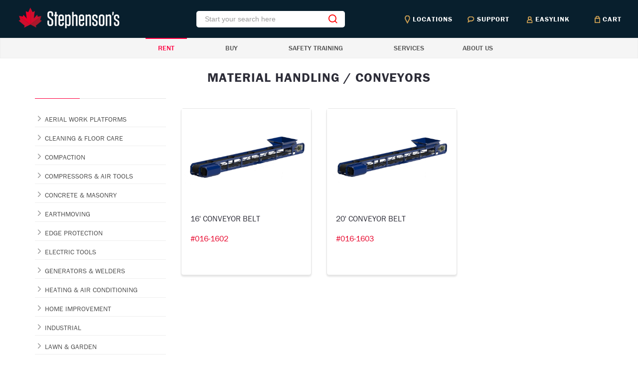

--- FILE ---
content_type: text/html; charset=UTF-8
request_url: https://www.stephensons.ca/prod.php?ProductGroup=Material+Handling&s=Conveyors
body_size: 54621
content:
<!DOCTYPE html>
<html lang="en">
<head>
    <meta charset="utf-8">
    <title>Stephenson's Rental Services  -     </title>
    <!-- SEO Meta Tags-->
    <meta name="description" content="Stephenson's Rental Services">
    <meta name="keywords" content="RENTAL">
    <meta name="author" content="Stephenson's Rental Services">
    <!-- Mobile Specific Meta Tag-->
    <meta name="viewport" content="width=device-width, initial-scale=1.0, maximum-scale=1.0, user-scalable=no">
    <!-- Favicon and Apple Icons-->
    <link rel="icon" type="image/x-icon" href="favicon.ico">
    <link rel="icon" type="image/png" href="favicon.png">
    <link rel="apple-touch-icon" href="touch-icon-iphone.png">
    <link rel="apple-touch-icon" sizes="152x152" href="touch-icon-ipad.png">
    <link rel="apple-touch-icon" sizes="180x180" href="touch-icon-iphone-retina.png">
    <link rel="apple-touch-icon" sizes="167x167" href="touch-icon-ipad-retina.png">
    <!-- Vendor Styles including: Bootstrap, Font Icons, Plugins, etc.-->
    <link rel="stylesheet" media="screen" href="css/vendor.min.css">
    <!-- Main Template Styles-->
    <link id="mainStyles" rel="stylesheet" media="screen" href="css/styles.css">
    <!-- Modernizr-->
    <script src="js/modernizr.min.js"></script>
  </head>
  <!-- Body-->
  <body>
    <!-- Header-->
    <!-- Remove "navbar-sticky" class to make navigation bar scrollable with the page.-->
<link rel="stylesheet" href="https://use.typekit.net/wge3obm.css">

<header class="site-header navbar-sticky" style="background-color:#081F2D;border:white solid 0px;">
      <!-- Topbar-->
      <div class="topbar d-flex justify-content-between" style="background-color:#081F2D;height:76px;max-width:1366px;margin:auto;border:white solid 0px;">
        <!-- Logo-->
        <div class="site-branding d-flex text-right" style="border:white solid 0px;" >
        <a class="site-logo align-self-center" href="index.php" style="width:225px;margin:0px;">
        <img src="img/logo/logo3.png" alt="SRS" ></a></div>
        <!-- Search / Categories-->
        <div class="search-box-wrap d-flex" style="width:358px;border:red solid 0px;" >
          <div class="search-box-inner align-self-center" >
            <div class="search-box d-flex align-self-center" >
              <div class="btn-group categories-btn">
                <button class="btn btn-primary visible-on-mobile" style="background-color:white;height:33px;width: 1px; padding-left:1px;border: white 0px solid;"></button> 
              </div> 
              <form class="input-group" method="POST" action="prod.php" >
              <input class="form-control" name="sch" type="search" placeholder="Start your search here" style="height:33px;padding-left:1px;background-color:white;border:white;">
              <span class="input-group-btn" >
              <button type="submit" class=" btn btn-primary " style="color:red; "><i class="icon-search" style="background:white;"></i></button>
              </span> 
              </form>
            </div>
          </div> 
        </div>
        <!-- Toolbar-->
        <div class="toolbar d-flex" style="background-color:#081F2D;">
          <div class="toolbar-item visible-on-mobile mobile-menu-toggle" style="border:1px solid #081F2D;">
          <a href="#"  style="color:white;" onmouseover="this.style.color='black'" onmouseout="this.style.color='white'">
          <div><i class="icon-menu"  ></i>
          <span class="text-label"  id="n14">MENU</span>
          </div>
          </a>
          </div>
          <div class="toolbar-item  hidden-on-mobile" style="border:0px;">
          <a href="findstore.php" style="background-color:#081F2D;">
          <div><span class="text-label"  style="font-family: franklin-gothic-urw, sans-serif;font-weight: 700;letter-spacing: 1px;color: #FFFFFF;opacity: 1;font-size:14px;"><img src = "img/svg/locations.svg" alt="Locations" style="margin-right:5px;"/>LOCATIONS</span></div>
          </a>            
          </div>
          <div class="toolbar-item hidden-on-mobile" style="border:0px;">
          <a href="contact.php" style="background-color:#081F2D;">
          <div><span class="text-label" style="font-family: franklin-gothic-urw, sans-serif;font-weight: 700;letter-spacing: 1px;color: #FFFFFF;opacity: 1;font-size:14px;"><img src = "img/svg/support.svg" alt="support"/> SUPPORT</span></div>
          </a>            
          </div>
		  <div class="toolbar-item hidden-on-mobile" style="border:0px;">
          <a href="easylink.php" style="background-color:#081F2D;">
          <div><span class="text-label" style="font-family: franklin-gothic-urw, sans-serif;font-weight: 700;letter-spacing: 1px;color: #FFFFFF;opacity: 1;font-size:14px;"><img src = "img/svg/account.svg" alt="support"/> EASYLINK</span></div>
          </a>            
          </div>
          <!--     
          <div class="toolbar-item hidden-on-mobile" style="border:0px;">
          <a href="srsonline.php" style="background-color:#081F2D;">
            <div></i><span class="text-label" style="font-family: franklin-gothic-urw, sans-serif;font-weight: 700;letter-spacing: 1px;color: #FFFFFF;opacity: 1;font-size:14px;" ><img src = "img/svg/account.svg" alt="account"/> SRS ONLINE</span></div></a>

            <div class="toolbar-dropdown text-center px-3">
                          <p class="text-xs mb-3 pt-2">Sign in to your online account</p><a class="btn btn-primary btn-sm btn-block" href="login.php">Sign In</a>
              <p class="text-xs text-muted mb-2">New customer?&nbsp;<a href="register.php">Register</a></p>
                          </div>
           
          </div> 
 -->
          <div class="toolbar-item hidden-on-mobile" style="border:0px;">
          <a href="rentalquote.php" style="border:0px; background-color:#081F2D;">
          <div><span class="text-label" style="font-family: franklin-gothic-urw, sans-serif;font-weight: 700;letter-spacing: 1px;color: #FFFFFF;opacity: 1;font-size:14px;">
          <img src = "img/svg/cart.svg" alt="cart"/> CART</span></div></a>
            <div class="toolbar-dropdown cart-dropdown widget-cart hidden-on-mobile">
              <!-- Entry-->
              <!-- Entry-->
              <!-- Entry-->
            </div>
          </div>
        </div>
        <!-- Mobile Menu-->
        <div class="mobile-menu">
          <!-- Search Box-->
          <div class="mobile-search"><button class="btn btn-secondary visible-on-mobile"> <i class="icon-phone text-muted"></i> 1-866-946-4646 </button>
            <form class="input-group" method="POST" action="prod.php"><span class="input-group-btn">
                <button type="submit"><i class="icon-search"></i></button></span>
              <input class="form-control" type="search" name="sch" placeholder="Search ...">
            </form>
          </div>
          <!-- Toolbar-->
          <!--
          <div class="toolbar">
              <div class="toolbar-item">            
                  <a href="store-locator.php">
                    <div><span class="text-label"  style="font-family: franklin-gothic-urw, sans-serif;font-weight: 700;letter-spacing: 1.4px;color: #FFFFFF;opacity: 1;font-size:14px;"><img src = "img/svg/locations.svg" alt="Locations" /> LOCATIONS</span></div>
                  </a> 
              </div>
              <div class="toolbar-item">
                  <a href="srsonline.php">
                   <div><i class="icon-user"></i><span class="text-label">ACCOUNT</span></div>
                  </a>
             </div>
          </div>-->
          <!-- Slideable (Mobile) Menu-->
          <nav class="slideable-menu">
            <ul class="menu" data-initial-height="385">
              <!--
              <li class="has-children active"><span><a href="index.php">HOME</a><span class="sub-menu-toggle"></span></span>
              </li>
              -->
              <li class="has-children"><span><a href="findstore.php"  id="n14">LOCATIONS</a> </span>
              </li>
              <li class="has-children"><span><a href="#"  id="n14"  style="color:#081F2D;"  >RENT</a><span class="sub-menu-toggle"></span></span>

                <ul class="slideable-submenu">
                <LI CLASS=""><A id="m12h" HREF="group.php?prodgroup=AERIAL+WORK+PLATFORMS">AERIAL WORK PLATFORMS</A></LI>
                <LI CLASS=""><A id="m12h"  HREF="group.php?prodgroup=COMPRESSORS+%26+AIR+TOOLS">COMPRESSORS & AIR TOOLS</A></LI>
                <LI CLASS=""><A id="m12h"  HREF="group.php?prodgroup=CLEANING+%26+FLOOR+CARE">CLEANING & FLOOR CARE</A></LI>
                <LI CLASS=""><A id="m12h"  HREF="group.php?prodgroup=COMPACTION">COMPACTION</A></LI>
                <LI CLASS=""><A id="m12h"  HREF="group.php?prodgroup=CONCRETE+%26+MASONRY">CONCRETE & MASONRY</A></LI>
               
                <LI CLASS=""><A id="m12h"  HREF="group.php?prodgroup=EARTHMOVING">EARTHMOVING</A></LI>
                <LI CLASS=""><A id="m12h"  HREF="group.php?prodgroup=EDGE+PROTECTION">EDGE PROTECTION</A></LI>
                <LI CLASS=""><A id="m12h"  HREF="group.php?prodgroup=ELECTRIC+TOOLS">ELECTRIC TOOLS</A></LI>
                <LI CLASS=""><A id="m12h"  HREF="group.php?prodgroup=GENERATORS+%26+WELDERS">GENERATORS & WELDERS</A></LI>
                <LI CLASS=""><A id="m12h"  HREF="group.php?prodgroup=HEATING+%26+AIR+CONDITIONING">HEATING & AIR CONDITIONING</A></LI>
                <LI CLASS=""><A id="m12h"  HREF="group.php?prodgroup=HOME+IMPROVEMENT">HOME IMPROVEMENT</A></LI>
<LI CLASS=""><A id="m12h" HREF="group.php?prodgroup=LAWN+%26+GARDEN">LAWN & GARDEN</A></LI>
                <LI CLASS=""><A id="m12h"  HREF="group.php?prodgroup=INDUSTRIAL">INDUSTRIAL</A></LI>
                <LI CLASS=""><A id="m12h"  HREF="group.php?prodgroup=LIGHTING">LIGHTING</A></LI>
                <LI CLASS=""><A id="m12h"  HREF="group.php?prodgroup=MATERIAL+HANDLING">MATERIAL HANDLING</A></LI>
                <LI CLASS=""><A id="m12h"  HREF="group.php?prodgroup=PUMPS">PUMPS</A></LI>
                <LI CLASS=""><A id="m12h"  HREF="group.php?prodgroup=SCAFFOLD+%26+FENCING">SCAFFOLD & FENCING</A></LI>
                <LI CLASS=""><A id="m12h"  HREF="group.php?prodgroup=STORAGE">STORAGE</A></LI>
                <LI CLASS=""><A id="m12h"  HREF="group.php?prodgroup=SURVEY+%26+TRAFFIC+CONTROL">SURVEY & TRAFFIC CONTROL</A></LI>
                <LI CLASS=""><A id="m12h"  HREF="prod.php?s=green">ECO-FRIENDLY</A></LI>
				
				</ul>
              </li>

              <li class="has-children"><span><a href="#"  id="n14" style="color:#081F2D;" >BUY</a><span class="sub-menu-toggle"></span></span>
                <ul class="slideable-submenu">
                    <li><a id="m12h"  href="/1wZjv5F8SWwpFAcRaR92Q1Up6ZOzohDPC1sjSmIpA05JTMdu_44eRQ==">SUPPLIES</a></li>
                    <li><a id="m12h"  href="used-equipment-sales.php">USED EQUIPMENT</a></li>
<!--<li><a id="m12h">PROMOTIONS</a></li>-->
				 <li><a id="m12h"  href="https://resources.stephensons.ca/seasonalflyer">SEASONAL FLYER</a></li>  <!---  pdf/flyer.pdf-->
				 <li><a id="m12h"  href="https://resources.stephensons.ca/promotions">ON SALE</a></li>  <!---  pdf/flyer.pdf-->
                </ul>
              </li>

              <li class="has-children"><span><a href="health-and-safety-training.php"  id="n14">SAFETY TRAINING</a> </span>
              </li>

              <li class="has-children"><span><a href="#"  id="n14" style="color:#081F2D;" >SERVICES</a><span class="sub-menu-toggle"></span></span>
                <ul class="slideable-submenu">
                    <li><a id="m12h"  href="scaffold.php">SCAFFOLD SOURCE</a></li>
                    <li><a id="m12h"  href="heat.php" >CLIMATE CONTROL</a></li>
                    <li><a id="m12h"  href="member.php">RENTAL MEMBERSHIP</a></li>
                    <li><a id="m12h"  href="#"><HR></a></li>
                    <li><a id="m12h"  href="pdf/StephensonCreditApplication.pdf" target=_blank>CREDIT APPLICATION</a></li>
                    <li><a id="m12h"  href="Terms and Conditions.pdf" target=_new>TERMS & CONDITIONS</a></li>
                   
                    <li><a id="m12h"  href="easylinkapp.php">EASYLINK PORTAL</a></li>
                     <!--<li><a id="m12h"  href="faq.php">FAQ</a></li>
                    -->
                </ul>
              </li>

              <li class="has-children"><span><a href="#"  id="n14" style="color:#081F2D;" >ABOUT US</a><span class="sub-menu-toggle"></span></span>
                <ul class="slideable-submenu">
                <li><a href="Our-Historym.php">THE STEPHENSON'S STORY</a></li>
                  <!--<li><a href="news.php">NEWS & PARTNERSHIPS</a></li>-->
                  <li><a href="careers.php">CAREERS</a></li>
                 <!-- <li><a href="safety.php">SAFETY, ENVIRONMENT AND SUSTAINABILITY</a></li> -->
                  <li><a href="contact.php">CONTACT</a></li>
                    <li><a id="m12h"  href="#"><HR></a></li>
                    <li><a id="m12h"  href="https://linktr.ee/stephensons_resources">RESOURCES</a></li>
                    
                </ul>
              </li>
			                <li class="has-children"><span><a href="easylink.php"  id="n14">EASYLINK</a> </span>
              </li>
            </ul>
          </nav>
        </div>
      </div>
      <!-- Navbar-->
      <div class="navbar" style="border-bottom:black solid 0px;" >
        <div class="btn-group categories-btn">
        <div class="site-branding d-flex text-center"  style="border: black solid 0px;">
        <a class="site-logo align-self-center" href="index.php" style="margin-top:-20px;">
        <img src="img/logo/logo2.png" alt="SRS" style="margin:auto;"></a></div>
        </div>
        <!-- Main Navigation-->
        <nav class="site-menu" style="border:1px solid #eee;">
          <ul >
 
            <li class="has-megamenu active" style="border-bottom:0px solid black;padding-left:25px;padding-right:25px;">
            <a href="#" id="n14">RENT</a>
              <ul class="mega-menu">
              
                <li >
                  <!--<span class="mega-menu-title" ><br><br></span>-->
                  <ul class="sub-menu"  style="margin-left:100px;" >
                      <LI CLASS=""><A id="m12h" HREF="group.php?prodgroup=AERIAL WORK PLATFORMS">AERIAL WORK PLATFORMS</A></LI>
                      <LI CLASS=""><A id="m12h" HREF="group.php?prodgroup=COMPRESSORS+%26+AIR+TOOLS">COMPRESSORS & AIR TOOLS</A></LI>
                      <LI CLASS=""><A id="m12h" HREF="group.php?prodgroup=CLEANING+%26+FLOOR+CARE">CLEANING & FLOOR CARE</A></LI>
                      <LI CLASS=""><A id="m12h" HREF="group.php?prodgroup=COMPACTION">COMPACTION</A></LI>
                      <LI CLASS=""><A id="m12h" HREF="group.php?prodgroup=CONCRETE+%26+MASONRY">CONCRETE & MASONRY</A></LI>

                      <LI CLASS=""><A id="m12h" HREF="group.php?prodgroup=EARTHMOVING">EARTHMOVING</A></LI>
                      <LI CLASS=""><A id="m12h"  HREF="group.php?prodgroup=EDGE PROTECTION">EDGE PROTECTION</A></LI>
                  </ul>
                  </li>
                  <li>
  <!--
                  <span class="mega-menu-title" >
                    <A HREF="equipmentrental.php"  id="n14" class="btn btn-secondary btn-block scale-up delay-1" style="margin:3px;">EQUIPMENT RENTAL CATALOG&nbsp;<i class="icon-arrow-right"></i></a>
                  </span>
            -->
                  <ul class="sub-menu" style="margin-left:100px;">

                      <LI CLASS=""><A id="m12h"  HREF="group.php?prodgroup=ELECTRIC TOOLS">ELECTRIC TOOLS</A></LI>
                      <LI CLASS=""><A id="m12h"  HREF="group.php?prodgroup=GENERATORS+%26+WELDERS">GENERATORS & WELDERS</A></LI>
                      <LI CLASS=""><A id="m12h"  HREF="group.php?prodgroup=HEATING+%26+AIR+CONDITIONING">HEATING & AIR CONDITIONING</A></LI>
                      <LI CLASS=""><A id="m12h"  HREF="group.php?prodgroup=HOME IMPROVEMENT">HOME IMPROVEMENT</A></LI>
                      <LI CLASS=""><A id="m12h"  HREF="group.php?prodgroup=INDUSTRIAL">INDUSTRIAL</A></LI>
		      <LI CLASS=""><A id="m12h" HREF="group.php?prodgroup=LAWN+%26+GARDEN">LAWN & GARDEN</A></LI>
                      <LI CLASS=""><A id="m12h"  HREF="group.php?prodgroup=LIGHTING">LIGHTING</A></LI>
                  </ul>
                  
                </li>
                <li><!--<span class="mega-menu-title" ><br><br></span>-->
                  <ul class="sub-menu" style="margin-left:100px;">
                        <LI CLASS=""><A id="m12h"  HREF="group.php?prodgroup=MATERIAL HANDLING">MATERIAL HANDLING</A></LI>
                        <LI CLASS=""><A id="m12h"  HREF="group.php?prodgroup=PUMPS">PUMPS</A></LI>
                        <LI CLASS=""><A id="m12h"  HREF="group.php?prodgroup=SCAFFOLD+%26+FENCING">SCAFFOLD & FENCING</A></LI>
                        <LI CLASS=""><A id="m12h"  HREF="group.php?prodgroup=STORAGE">STORAGE</A></LI>
                        <LI CLASS=""><A id="m12h"  HREF="group.php?prodgroup=SURVEY+%26+TRAFFIC+CONTROL">SURVEY & TRAFFIC CONTROL</A></LI>
                        <LI CLASS=""><hr><A id="m12h"  HREF="prod.php?s=green">ECO-FRIENDLY EQUIPMENT <img src='green.png' size='15px'> </A></LI>
				  
	 
				  
				  </ul>
                </li>
 
           </ul>
            </li>
 
            <li class="has-submenu  " style="border-bottom:0px solid black;padding-left:25px;padding-right:25px;"><a href="#"  id="n14">BUY</a>
            <ul class="sub-menu">
                  <li class="has-submenu"><a  id="m12h" href="used-equipment-sales.php">USED EQUIPMENT</a>
                  <li><a  id="m12h" href="/1wZjv5F8SWwpFAcRaR92Q1Up6ZOzohDPC1sjSmIpA05JTMdu_44eRQ==">SUPPLIES</a></li>
			   <!--<li><a id="m12h"  href=#>PROMOTIONS</a></li>-->
				 <li><a id="m12h"  href="https://resources.stephensons.ca/seasonalflyer">SEASONAL FLYER</a></li>  <!---  pdf/flyer.pdf-->
				 <li><a id="m12h"  href="https://resources.stephensons.ca/promotions">ON SALE</a></li>  <!---  pdf/flyer.pdf-->
                <!--<li><a id="m12h"  href="https://issuu.com/stephensons_rental_services/docs/seasonal_flyer?fr=sNzdiZjc0OTQxMjA " target=_blank>FLYER</a></li>
                
                  <li><a href="contractor-supplies.php">FLYER</a></li>
                 -->
              </ul>
            </li>
            <li class="has-submenu  " style="border-bottom:0px solid black;padding-left:25px;padding-right:25px;"><a href="health-and-safety-training.php"  id="n14">SAFETY TRAINING</a>

            </li>
            </li>

            <li class="has-submenu  " style="border-bottom:0px solid black;padding-left:25px;padding-right:25px;"><a href="#"  id="n14">SERVICES</a>
            <ul class="sub-menu">
                  <li><a id="m12h"  href="scaffold.php">SCAFFOLD SOURCE</a></li>
                  <li><a id="m12h"  href="heat.php" >CLIMATE CONTROL</a></li>
                  <li><a id="m12h"  href="member.php">RENTAL MEMBERSHIP</a></li>
                  <li><a id="m12h"  href="#"><HR></a></li>
                  <li><a id="m12h"  href="pdf/StephensonCreditApplication.pdf" target=_blank>CREDIT APPLICATION</a></li>
                  <li><a id="m12h"  href="Terms and Conditions.pdf" target=_blank>TERMS & CONDITIONS</a></li>
                  
                  <li><a id="m12h"  href="easylinkapp.php">EASYLINK PORTAL</a></li>
                  <!--<li><a id="m12h"  href="faq.php">FAQ</a></li> -->
              </ul>
            </li>
            <li class="has-submenu  "><a href="#"  id="n14">ABOUT US</a>
            <ul class="sub-menu">
                  <li><a id="m12h"  href="Our-History.php">THE STEPHENSON'S STORY</a></li>
                  <li><a id="m12h"  href="careers.php">CAREERS</a></li>
                  <!--<li><a id="m12h"  href="safety.php">SAFETY, ENVIRONMENT AND SUSTAINABILITY</a></li>-->
                  <li><a id="m12h"  href="contact.php">CONTACT</a></li>
                                    <li><a id="m12h"  href="#"><HR></a></li>
                    <li><a id="m12h"   href="https://linktr.ee/stephensons_resources">RESOURCES</a></li>
              </ul>
            </li>
          </ul>
        </nav>
        <!-- Toolbar ( Put toolbar here only if you enable sticky navbar )-->
        <div class="toolbar">
          <div class="toolbar-inner">
            <div class="toolbar-item">            
            <a href="store-locator.php">
              <div><span class="text-label"  style="font-family: franklin-gothic-urw, sans-serif;font-weight: 700;letter-spacing: 1.4px;color: #081F2D;opacity: 1;font-size:14px;"><img src = "img/svg/locations.svg" alt="Locations" /> LOCATIONS</span></div>
            </a> 
          </div>
		              <div class="toolbar-item">            
            <a href="easylink.php">
              <div><span class="text-label"  style="font-family: franklin-gothic-urw, sans-serif;font-weight: 700;letter-spacing: 1.4px;color: #081F2D;opacity: 1;font-size:14px;"><img src = "img/svg/locations.svg" alt="EasyLink Login" /> EASYLINK</span></div>
            </a> 
          </div>
		  
          <div class="toolbar-item"><a href="rentalquote.php">
                <div><span class="text-label" style="font-family: franklin-gothic-urw, sans-serif;font-weight: 700;letter-spacing: 1.4px;color: #081F2D;opacity: 1;font-size:14px;"><img src = "img/svg/cart.svg" alt="cart"/> CART</span></div></a>
              <div class="toolbar-dropdown cart-dropdown widget-cart">
 
                <!-- Entry
                <div class="entry">
                  <div class="entry-thumb"><a href="shop-single.html"><img src="img/x.jpg" alt="Product"></a></div>
                  <div class="entry-content">
                    <h4 class="entry-title"><a href="shop-single.html">EQP</a></h4><span class="entry-meta"> $ </span>
                  </div>
                  <div class="entry-delete"><i class="icon-x"></i></div>
                </div>-->
                <div class="text-right">
                  <p class="text-gray-dark py-2 mb-0"><span class='text-muted'>Subtotal:</span> &nbsp;$ </p>
                </div>
                <div class="d-flex">
                  <div class="pr-2 w-50"><a class="btn btn-secondary btn-sm btn-block mb-0" href="rentalquote.php">Expand Cart</a></div>
                  <div class="pl-2 w-50"><a class="btn btn-primary btn-sm btn-block mb-0" href="rentalquote.php">Checkout</a></div>
                </div>
              </div>
            </div>
          </div>
        </div>
      </div>
    </header>    <!-- Page Title-->


    <section class="fw-section" style=" ">
      <div class="row" style="max-width:1010px; margin:auto;" >
        <div class="col-md-12 col-sm-12 text-center" style="padding-top:20px;">
        <h6 class="" style="font-family: franklin-gothic-urw, sans-serif;font-weight: 1000;letter-spacing: 1px;color:#2D2D38;opacity: 1;font-size:26px; ">
        MATERIAL HANDLING / CONVEYORS        </h6>
        <!--
        <p style="font-family: franklin-gothic-urw, sans-serif;font-weight: 400;color:#2D2D38;opacity: 1;font-size:16px;"> 
x
        </p>-->


        </div>
      </div>
   </section>

    <!-- Page Content-->
    <div class="container padding-bottom-3x mb-1">
      <div class="row">
        <!-- Products-->
        <div class="col-lg-9 order-lg-2">
          <!-- Shop Toolbar-->
          <div class="shop-toolbar padding-bottom-1x mb-2">
          </div>
          <!-- Products Grid-->
          <div class="row">

                    
                <div class="col-md-4 col-sm-6">
                <div class="product-card mb-30" style="box-shadow: 0 3px 3px rgb(0 0 0 / 0.1);min-height:335px;">
                <a href="rental.php?s=016-1602">
                <img src="product/thumb/016-1602 - Conveyor, 16', Belt, Bucket Mathieu CONV-16.jpg" alt="img" class="img-responsive" ></a>

                <div class="product-card-body">
                <h3 class="product-title text-left">
 
                <p>16' CONVEYOR BELT<br> </p>
                  <a class="" style="color:#E70028" href='rental.php?s=016-1602'>#016-1602 </a>

                </div>
                </div>
                </div>
                    
                <div class="col-md-4 col-sm-6">
                <div class="product-card mb-30" style="box-shadow: 0 3px 3px rgb(0 0 0 / 0.1);min-height:335px;">
                <a href="rental.php?s=016-1603">
                <img src="product/thumb/016-1603 - 20' CONVEYOR BELT.jpg" alt="img" class="img-responsive" ></a>

                <div class="product-card-body">
                <h3 class="product-title text-left">
 
                <p>20' CONVEYOR BELT<br> </p>
                  <a class="" style="color:#E70028" href='rental.php?s=016-1603'>#016-1603 </a>

                </div>
                </div>
                </div>
                
          </div>

        </div>
        <!-- Sidebar          -->
        <div class="col-lg-3 order-lg-1">
          <div class="sidebar-toggle position-left"><i class="icon-filter"></i></div>
          <aside class="sidebar sidebar-offcanvas position-left"><span class="sidebar-close"><i class="icon-x"></i></span>
            <!-- Widget Categories-->
            <section class="widget widget-categories">
              <h3 class="widget-title"></h3>
              <ul>
              <li class="has-children" style="border-bottom:1px solid #eee;padding :2px;padding-left:20px;"><a href="#">AERIAL WORK PLATFORMS</a><ul><li  ><a href="prod.php?ProductGroup=Aerial+Work+Platforms&s=Vertical+Mast+Lifts"> VERTICAL MAST LIFTS</a></li><li  ><a href="prod.php?ProductGroup=Aerial+Work+Platforms&s=Electric+Scissor+Lifts"> ELECTRIC SCISSOR LIFTS</a></li><li  ><a href="prod.php?ProductGroup=Aerial+Work+Platforms&s=Rough+Terrain+Scissor+Lifts"> ROUGH TERRAIN SCISSOR LIFTS</a></li><li  ><a href="prod.php?ProductGroup=Aerial+Work+Platforms&s=Crawler+Articulating+Booms"> CRAWLER ARTICULATING BOOMS</a></li><li  ><a href="prod.php?ProductGroup=Aerial+Work+Platforms&s=Towable+Articulating+Booms"> TOWABLE ARTICULATING BOOMS</a></li><li  ><a href="prod.php?ProductGroup=Aerial+Work+Platforms&s=Electric+Articulating+Booms"> ELECTRIC ARTICULATING BOOMS</a></li><li  ><a href="prod.php?ProductGroup=Aerial+Work+Platforms&s=Telescopic+Booms"> TELESCOPIC BOOMS</a></li><li  ><a href="prod.php?ProductGroup=Aerial+Work+Platforms&s=Articulating+Booms"> ARTICULATING BOOMS</a></li></ul></li><li class="has-children" style="border-bottom:1px solid #eee;padding :2px;padding-left:20px;"><a href="#">CLEANING & FLOOR CARE</a><ul><li  ><a href="prod.php?ProductGroup=Cleaning+%26+Floor+Care&s=Carpet+tools"> CARPET TOOLS</a></li><li  ><a href="prod.php?ProductGroup=Cleaning+%26+Floor+Care&s=Vacuums"> VACUUMS</a></li><li  ><a href="prod.php?ProductGroup=Cleaning+%26+Floor+Care&s=Pressure+Washers"> PRESSURE WASHERS</a></li><li  ><a href="prod.php?ProductGroup=Cleaning+%26+Floor+Care&s=Floor+Sanders"> FLOOR SANDERS</a></li><li  ><a href="prod.php?ProductGroup=Cleaning+%26+Floor+Care&s=Tile+Strippers"> TILE STRIPPERS</a></li><li  ><a href="prod.php?ProductGroup=Cleaning+%26+Floor+Care&s=Tile+Roller"> TILE ROLLER</a></li><li  ><a href="prod.php?ProductGroup=Cleaning+%26+Floor+Care&s=Floor+Sweepers"> FLOOR SWEEPERS</a></li><li  ><a href="prod.php?ProductGroup=Cleaning+%26+Floor+Care&s=Floor+Scrubbers"> FLOOR SCRUBBERS</a></li></ul></li><li class="has-children" style="border-bottom:1px solid #eee;padding :2px;padding-left:20px;"><a href="#">COMPACTION</a><ul><li  ><a href="prod.php?ProductGroup=Compaction&s=Walk-Behind"> WALK-BEHIND</a></li><li  ><a href="prod.php?ProductGroup=Compaction&s=Ride-On"> RIDE-ON</a></li></ul></li><li class="has-children" style="border-bottom:1px solid #eee;padding :2px;padding-left:20px;"><a href="#">COMPRESSORS & AIR TOOLS</a><ul><li  ><a href="prod.php?ProductGroup=Compressors+%26+Air+Tools&s=Portable+Air+Compressors"> PORTABLE AIR COMPRESSORS</a></li><li  ><a href="prod.php?ProductGroup=Compressors+%26+Air+Tools&s=Portable+Compressor+Air+Tools"> PORTABLE COMPRESSOR AIR TOOLS</a></li><li  ><a href="prod.php?ProductGroup=Compressors+%26+Air+Tools&s=Towable+Air+Compressors"> TOWABLE AIR COMPRESSORS</a></li><li  ><a href="prod.php?ProductGroup=Compressors+%26+Air+Tools&s=Towable+Compressor+Air+Tools"> TOWABLE COMPRESSOR AIR TOOLS</a></li><li  ><a href="prod.php?ProductGroup=Compressors+%26+Air+Tools&s=Sandblasting"> SANDBLASTING</a></li><li  ><a href="prod.php?ProductGroup=Compressors+%26+Air+Tools&s=Aftercoolers+%2F+Moisture+Separators"> AFTERCOOLERS / MOISTURE SEPARATORS</a></li></ul></li><li class="has-children" style="border-bottom:1px solid #eee;padding :2px;padding-left:20px;"><a href="#">CONCRETE & MASONRY</a><ul><li  ><a href="prod.php?ProductGroup=Concrete+%26+Masonry&s=Concrete+Hammers+%26+Drills"> CONCRETE HAMMERS & DRILLS</a></li><li  ><a href="prod.php?ProductGroup=Concrete+%26+Masonry&s=Vibrators+%26+Floats"> VIBRATORS & FLOATS</a></li><li  ><a href="prod.php?ProductGroup=Concrete+%26+Masonry&s=Hand+Held+Saws"> HAND HELD SAWS</a></li><li  ><a href="prod.php?ProductGroup=Concrete+%26+Masonry&s=Walk-Behind+Saws"> WALK-BEHIND SAWS</a></li><li  ><a href="prod.php?ProductGroup=Concrete+%26+Masonry&s=Masonry+%2F+Tile+Saw+Stands"> MASONRY / TILE SAW STANDS</a></li><li  ><a href="prod.php?ProductGroup=Concrete+%26+Masonry&s=Mixers"> MIXERS</a></li><li  ><a href="prod.php?ProductGroup=Concrete+%26+Masonry&s=Power+Trowels+"> POWER TROWELS </a></li><li  ><a href="prod.php?ProductGroup=Concrete+%26+Masonry&s=Grinders+%26+Scarifiers"> GRINDERS & SCARIFIERS</a></li><li  ><a href="prod.php?ProductGroup=Concrete+%26+Masonry&s=Dust+Control"> DUST CONTROL</a></li><li  ><a href="prod.php?ProductGroup=Concrete+%26+Masonry&s=Grout+Pumps"> GROUT PUMPS</a></li><li  ><a href="prod.php?ProductGroup=Concrete+%26+Masonry&s=Fastening"> FASTENING</a></li></ul></li><li class="has-children" style="border-bottom:1px solid #eee;padding :2px;padding-left:20px;"><a href="#">EARTHMOVING</a><ul><li  ><a href="prod.php?ProductGroup=Earthmoving&s=Skid-Steers"> SKID-STEERS</a></li><li  ><a href="prod.php?ProductGroup=Earthmoving&s=Track-Steers"> TRACK-STEERS</a></li><li  ><a href="prod.php?ProductGroup=Earthmoving&s=Excavators"> EXCAVATORS</a></li><li  ><a href="prod.php?ProductGroup=Earthmoving&s=Wheel+Loaders"> WHEEL LOADERS</a></li><li  ><a href="prod.php?ProductGroup=Earthmoving&s=Backhoes+%26+Attachments+"> BACKHOES & ATTACHMENTS </a></li><li  ><a href="prod.php?ProductGroup=Earthmoving&s=Dozers"> DOZERS</a></li><li  ><a href="prod.php?ProductGroup=Earthmoving&s=Skidsteer+Attachments"> SKIDSTEER ATTACHMENTS</a></li><li  ><a href="prod.php?ProductGroup=Earthmoving&s=Excavator+Attachments"> EXCAVATOR ATTACHMENTS</a></li></ul></li><li class="has-children" style="border-bottom:1px solid #eee;padding :2px;padding-left:20px;"><a href="#">EDGE PROTECTION</a><ul><li  ><a href="prod.php?ProductGroup=Edge+Protection&s=Basics"> BASICS</a></li><li  ><a href="prod.php?ProductGroup=Edge+Protection&s=Clamping"> CLAMPING</a></li><li  ><a href="prod.php?ProductGroup=Edge+Protection&s=Compression"> COMPRESSION</a></li><li  ><a href="prod.php?ProductGroup=Edge+Protection&s=Drilling"> DRILLING</a></li><li  ><a href="prod.php?ProductGroup=Edge+Protection&s=Pre-Cast"> PRE-CAST</a></li></ul></li><li class="has-children" style="border-bottom:1px solid #eee;padding :2px;padding-left:20px;"><a href="#">ELECTRIC TOOLS</a><ul><li  ><a href="prod.php?ProductGroup=Electric+Tools&s=Drills"> DRILLS</a></li><li  ><a href="prod.php?ProductGroup=Electric+Tools&s=Saws"> SAWS</a></li><li  ><a href="prod.php?ProductGroup=Electric+Tools&s=Sanders"> SANDERS</a></li><li  ><a href="prod.php?ProductGroup=Electric+Tools&s=Mini+Grinders"> MINI GRINDERS</a></li><li  ><a href="prod.php?ProductGroup=Electric+Tools&s=Impact+Wrenches"> IMPACT WRENCHES</a></li><li  ><a href="prod.php?ProductGroup=Electric+Tools&s=Heat+Guns"> HEAT GUNS</a></li></ul></li><li class="has-children" style="border-bottom:1px solid #eee;padding :2px;padding-left:20px;"><a href="#">GENERATORS & WELDERS</a><ul><li  ><a href="prod.php?ProductGroup=Generators+%26+Welders&s=Portable+Generators"> PORTABLE GENERATORS</a></li><li  ><a href="prod.php?ProductGroup=Generators+%26+Welders&s=Towable+Generators"> TOWABLE GENERATORS</a></li><li  ><a href="prod.php?ProductGroup=Generators+%26+Welders&s=Generator+Accessories"> GENERATOR ACCESSORIES</a></li><li  ><a href="prod.php?ProductGroup=Generators+%26+Welders&s=Portable+Welders"> PORTABLE WELDERS</a></li><li  ><a href="prod.php?ProductGroup=Generators+%26+Welders&s=Towable+Welders"> TOWABLE WELDERS</a></li><li  ><a href="prod.php?ProductGroup=Generators+%26+Welders&s=Smoke+Extractors"> SMOKE EXTRACTORS</a></li><li  ><a href="prod.php?ProductGroup=Generators+%26+Welders&s=Cutting+Torches"> CUTTING TORCHES</a></li></ul></li><li class="has-children" style="border-bottom:1px solid #eee;padding :2px;padding-left:20px;"><a href="#">HEATING & AIR CONDITIONING</a><ul><li  ><a href="prod.php?ProductGroup=Heating+%26+Air+Conditioning&s=Electric"> ELECTRIC</a></li><li  ><a href="prod.php?ProductGroup=Heating+%26+Air+Conditioning&s=Boilers"> BOILERS</a></li><li  ><a href="prod.php?ProductGroup=Heating+%26+Air+Conditioning&s=Direct+Fired"> DIRECT FIRED</a></li><li  ><a href="prod.php?ProductGroup=Heating+%26+Air+Conditioning&s=Indirect+Fired"> INDIRECT FIRED</a></li><li  ><a href="prod.php?ProductGroup=Heating+%26+Air+Conditioning&s=Radiant"> RADIANT</a></li><li  ><a href="prod.php?ProductGroup=Heating+%26+Air+Conditioning&s=Ground+Thaw"> GROUND THAW</a></li><li  ><a href="prod.php?ProductGroup=Heating+%26+Air+Conditioning&s=Air+Conditioners"> AIR CONDITIONERS</a></li><li  ><a href="prod.php?ProductGroup=Heating+%26+Air+Conditioning&s=Fans"> FANS</a></li><li  ><a href="prod.php?ProductGroup=Heating+%26+Air+Conditioning&s=Dehumidifiers"> DEHUMIDIFIERS</a></li><li  ><a href="prod.php?ProductGroup=Heating+%26+Air+Conditioning&s=Air+Scrubbers"> AIR SCRUBBERS</a></li><li  ><a href="prod.php?ProductGroup=Heating+%26+Air+Conditioning&s=Torches"> TORCHES</a></li><li  ><a href="prod.php?ProductGroup=Heating+%26+Air+Conditioning&s=Propane+Cylinders"> PROPANE CYLINDERS</a></li><li  ><a href="prod.php?ProductGroup=Heating+%26+Air+Conditioning&s=Propane+Storage+%26+Moving"> PROPANE STORAGE & MOVING</a></li><li  ><a href="prod.php?ProductGroup=Heating+%26+Air+Conditioning&s=Heat+%26+Propane+Accessories"> HEAT & PROPANE ACCESSORIES</a></li></ul></li><li class="has-children" style="border-bottom:1px solid #eee;padding :2px;padding-left:20px;"><a href="#">HOME IMPROVEMENT</a><ul><li  ><a href="prod.php?ProductGroup=Home+Improvement&s=Aluminum+Breaks"> ALUMINUM BREAKS</a></li><li  ><a href="prod.php?ProductGroup=Home+Improvement&s=Cutters"> CUTTERS</a></li><li  ><a href="prod.php?ProductGroup=Home+Improvement&s=Fish+Tape"> FISH TAPE</a></li><li  ><a href="prod.php?ProductGroup=Home+Improvement&s=Line+Markers"> LINE MARKERS</a></li><li  ><a href="prod.php?ProductGroup=Home+Improvement&s=Sprayers"> SPRAYERS</a></li><li  ><a href="prod.php?ProductGroup=Home+Improvement&s=Extension+Ladders"> EXTENSION LADDERS</a></li><li  ><a href="prod.php?ProductGroup=Home+Improvement&s=Step+Ladders"> STEP LADDERS</a></li><li  ><a href="prod.php?ProductGroup=Home+Improvement&s=Dollies+"> DOLLIES </a></li><li  ><a href="prod.php?ProductGroup=Home+Improvement&s=Wallpaper+Steamers"> WALLPAPER STEAMERS</a></li><li  ><a href="prod.php?ProductGroup=Home+Improvement&s=Strapping+%26+Banding"> STRAPPING & BANDING</a></li><li  ><a href="prod.php?ProductGroup=Home+Improvement&s=Suction+Cups"> SUCTION CUPS</a></li></ul></li><li class="has-children" style="border-bottom:1px solid #eee;padding :2px;padding-left:20px;"><a href="#">INDUSTRIAL</a><ul><li  ><a href="prod.php?ProductGroup=Industrial&s=Sewer+Snakes"> SEWER SNAKES</a></li><li  ><a href="prod.php?ProductGroup=Industrial&s=Pipe+Cutters"> PIPE CUTTERS</a></li><li  ><a href="prod.php?ProductGroup=Industrial&s=Pipe+Threaders"> PIPE THREADERS</a></li><li  ><a href="prod.php?ProductGroup=Industrial&s=Pipe-Benders"> PIPE-BENDERS</a></li><li  ><a href="prod.php?ProductGroup=Industrial&s=Pipe+Groovers"> PIPE GROOVERS</a></li><li  ><a href="prod.php?ProductGroup=Industrial&s=Pipe+Wrenches"> PIPE WRENCHES</a></li><li  ><a href="prod.php?ProductGroup=Industrial&s=Pipe+Freeze"> PIPE FREEZE</a></li><li  ><a href="prod.php?ProductGroup=Industrial&s=Hydraulic+Jacks"> HYDRAULIC JACKS</a></li><li  ><a href="prod.php?ProductGroup=Industrial&s=Hydraulic+Punch+Sets"> HYDRAULIC PUNCH SETS</a></li><li  ><a href="prod.php?ProductGroup=Industrial&s=Manual+Jacks"> MANUAL JACKS</a></li></ul></li><li class="has-children" style="border-bottom:1px solid #eee;padding :2px;padding-left:20px;"><a href="#">LAWN & GARDEN</a><ul><li  ><a href="prod.php?ProductGroup=Lawn+%26+Garden&s=Chainsaws"> CHAINSAWS</a></li><li  ><a href="prod.php?ProductGroup=Lawn+%26+Garden&s=Blowers"> BLOWERS</a></li><li  ><a href="prod.php?ProductGroup=Lawn+%26+Garden&s=Augers"> AUGERS</a></li><li  ><a href="prod.php?ProductGroup=Lawn+%26+Garden&s=Tillers"> TILLERS</a></li><li  ><a href="prod.php?ProductGroup=Lawn+%26+Garden&s=Trenchers"> TRENCHERS</a></li><li  ><a href="prod.php?ProductGroup=Lawn+%26+Garden&s=Sod+Cutters+"> SOD CUTTERS </a></li><li  ><a href="prod.php?ProductGroup=Lawn+%26+Garden&s=Aerators"> AERATORS</a></li><li  ><a href="prod.php?ProductGroup=Lawn+%26+Garden&s=Dethatchers"> DETHATCHERS</a></li><li  ><a href="prod.php?ProductGroup=Lawn+%26+Garden&s=Cutters+%26+Trimmers"> CUTTERS & TRIMMERS</a></li><li  ><a href="prod.php?ProductGroup=Lawn+%26+Garden&s=Lawn+Rollers"> LAWN ROLLERS</a></li><li  ><a href="prod.php?ProductGroup=Lawn+%26+Garden&s=Wood+Chippers"> WOOD CHIPPERS</a></li><li  ><a href="prod.php?ProductGroup=Lawn+%26+Garden&s=Lawn+Vacuums"> LAWN VACUUMS</a></li><li  ><a href="prod.php?ProductGroup=Lawn+%26+Garden&s=Manual+Tools"> MANUAL TOOLS</a></li></ul></li><li class="has-children" style="border-bottom:1px solid #eee;padding :2px;padding-left:20px;"><a href="#">LIGHTING</a><ul><li  ><a href="prod.php?ProductGroup=Lighting&s=Portable+Lights"> PORTABLE LIGHTS</a></li><li  ><a href="prod.php?ProductGroup=Lighting&s=Towable+Lights"> TOWABLE LIGHTS</a></li></ul></li><li class="has-children active expanded " style="border-bottom:1px solid #eee;padding :2px;padding-left:20px;"><a href="#">MATERIAL HANDLING</a><ul><li  ><a href="prod.php?ProductGroup=Material+Handling&s=Forklifts"> FORKLIFTS</a></li><li  ><a href="prod.php?ProductGroup=Material+Handling&s=Utility+Vehicles"> UTILITY VEHICLES</a></li><li  ><a href="prod.php?ProductGroup=Material+Handling&s=Powered+Buggies+"> POWERED BUGGIES </a></li><li  ><a href="prod.php?ProductGroup=Material+Handling&s=Telehandlers"> TELEHANDLERS</a></li><li  ><a href="prod.php?ProductGroup=Material+Handling&s=Telehandler+Attachments"> TELEHANDLER ATTACHMENTS</a></li><li  ><a href="prod.php?ProductGroup=Material+Handling&s=Pallet+Trucks"> PALLET TRUCKS</a></li><li  ><a href="prod.php?ProductGroup=Material+Handling&s=Drywall+Lifts"> DRYWALL LIFTS</a></li><li  ><a href="prod.php?ProductGroup=Material+Handling&s=Manual+Hoists"> MANUAL HOISTS</a></li><li  ><a href="prod.php?ProductGroup=Material+Handling&s=Dump+Carts"> DUMP CARTS</a></li><li class="active" ><a href="prod.php?ProductGroup=Material+Handling&s=Conveyors"> CONVEYORS</a></li><li  ><a href="prod.php?ProductGroup=Material+Handling&s=Gantry+Hoists"> GANTRY HOISTS</a></li><li  ><a href="prod.php?ProductGroup=Material+Handling&s=Electric+Hoists"> ELECTRIC HOISTS</a></li><li  ><a href="prod.php?ProductGroup=Material+Handling&s=Chain+Hoists"> CHAIN HOISTS</a></li><li  ><a href="prod.php?ProductGroup=Material+Handling&s=Beam+Clamps"> BEAM CLAMPS</a></li><li  ><a href="prod.php?ProductGroup=Material+Handling&s=Beam+Trollies+"> BEAM TROLLIES </a></li></ul></li><li class="has-children" style="border-bottom:1px solid #eee;padding :2px;padding-left:20px;"><a href="#">PUMPS</a><ul><li  ><a href="prod.php?ProductGroup=Pumps&s=Submersible+Pumps"> SUBMERSIBLE PUMPS</a></li><li  ><a href="prod.php?ProductGroup=Pumps&s=Portable+Centrifugal+Pumps"> PORTABLE CENTRIFUGAL PUMPS</a></li><li  ><a href="prod.php?ProductGroup=Pumps&s=Towable+Pumps"> TOWABLE PUMPS</a></li></ul></li><li class="has-children" style="border-bottom:1px solid #eee;padding :2px;padding-left:20px;"><a href="#">SCAFFOLD & FENCING</a><ul><li  ><a href="prod.php?ProductGroup=Scaffold+%26+Fencing&s=Crowd+Barriers"> CROWD BARRIERS</a></li><li  ><a href="prod.php?ProductGroup=Scaffold+%26+Fencing&s=Perimeter+Fencing+"> PERIMETER FENCING </a></li><li  ><a href="prod.php?ProductGroup=Scaffold+%26+Fencing&s=Post+Shores"> POST SHORES</a></li><li  ><a href="prod.php?ProductGroup=Scaffold+%26+Fencing&s=Standard+Access"> STANDARD ACCESS</a></li><li  ><a href="prod.php?ProductGroup=Scaffold+%26+Fencing&s=Waste+Chutes"> WASTE CHUTES</a></li><li  ><a href="prod.php?ProductGroup=Scaffold+%26+Fencing&s=Bakers+Scaffolding"> BAKERS SCAFFOLDING</a></li></ul></li><li class="has-children" style="border-bottom:1px solid #eee;padding :2px;padding-left:20px;"><a href="#">STORAGE</a><ul><li  ><a href="prod.php?ProductGroup=Storage&s=Water+Storage"> WATER STORAGE</a></li><li  ><a href="prod.php?ProductGroup=Storage&s=Fuel+Storage"> FUEL STORAGE</a></li><li  ><a href="prod.php?ProductGroup=Storage&s=Job+Site+Storage"> JOB SITE STORAGE</a></li></ul></li><li class="has-children" style="border-bottom:1px solid #eee;padding :2px;padding-left:20px;"><a href="#">SURVEY & TRAFFIC CONTROL</a><ul><li  ><a href="prod.php?ProductGroup=Survey+%26+Traffic+Control&s=Auto+Levels"> AUTO LEVELS</a></li><li  ><a href="prod.php?ProductGroup=Survey+%26+Traffic+Control&s=Laser+levels"> LASER LEVELS</a></li><li  ><a href="prod.php?ProductGroup=Survey+%26+Traffic+Control&s=Metal+Locators"> METAL LOCATORS</a></li><li  ><a href="prod.php?ProductGroup=Survey+%26+Traffic+Control&s=Traffic+Markers"> TRAFFIC MARKERS</a></li><li  ><a href="prod.php?ProductGroup=Survey+%26+Traffic+Control&s=Barriers+"> BARRIERS </a></li><li  ><a href="prod.php?ProductGroup=Survey+%26+Traffic+Control&s=Traffic+Signs"> TRAFFIC SIGNS</a></li><li  ><a href="prod.php?ProductGroup=Survey+%26+Traffic+Control&s=Solar+Traffic+Boards"> SOLAR TRAFFIC BOARDS</a></li></ul></li><li><a href="prod.php?s=green">ECO-FRIENDLY EQUIPMENT </a></li>				  
              </ul>

              

            </section>
            <!-- Widget Price Range-->

          </aside>
        </div>
      </div>
    </div>
    <!-- Site Footer-->
    
    <footer class="site-footer"  style="background-color:#2D617B; padding-top:30px;margin:auto;">
      <div class="container" style="background-color:#2D617B; margin:auto;" >
        <div class="row" style=" ">
        <div class="col-lg-1 col-md-1 col-sm-1 ">
        </div>
          <div class="col-lg-5 col-md-5 col-sm-5  text-center" style="padding-bottom:10px;">
            <span style="font-family: franklin-gothic-urw, sans-serif;font-weight: 700;color: white;opacity: 1;font-size:20px;">
              Sign up for exclusive offers and promotions: 
            </span>
          </div>
          <div class="col-lg-4 col-md-4 col-sm-4 " style="padding-bottom:10px;">
            <form class="input-group form-group" method="post" action="email-subscription.php">
                <div style="">
                <span class="input-group-btn" style="margin:0px;margin-right:-15px;padding:0px;">
                  <button type="submit">
                  <img src="img1/sch.png" >
                  </button>
                </span>
                <input class="form-control" type="email" name="email" placeholder="Enter your e-mail" style="height:40px;background-color:white;border-radius: 1px; ">
              </div>
          </form>
          </div>
          <div class="col-lg-2 col-md-2 col-sm-2 ">
          </div>
        </div>
      </div>
    </footer> 
    <footer class="site-footer hidden-on-mobile"  style="background-color:#081F2D;">
      <div class="container" >
        <div class="row">
          <div class="col-lg-5 col-md-5" >
            <!-- Contact Info-->
            <section class="widget widget-light-skin" >
            <div class="site-branding d-flex"  >
            <img src="img/logo/logof.png" alt="SRS" style="margin-left:0%;" > 
            </div>
            </section>
          </div>

          <div class="col-lg-2 col-md-2"  style="margin:auto;">
            <section class="widget widget-light-skin" >
            <a style="font-family: franklin-gothic-urw, sans-serif;font-weight: 700;letter-spacing: 1.4px;color: white;opacity: 1;font-size:14px;text-decoration: none;"  href="contact.php">CONTACT US</a><br>
            <a style="font-family: franklin-gothic-urw, sans-serif;font-weight: 700;letter-spacing: 1.4px;color: white;opacity: 1;font-size:14px;text-decoration: none;"  href="findstore.php">LOCATIONS</a>
            <br>.
          </section>
          </div>
          <div class="col-lg-3 col-md-3"  style="margin :auto;">
            <section class="widget widget-light-skin"> 
            <a style="font-family: franklin-gothic-urw, sans-serif;font-weight: 700;letter-spacing: 1.4px;color: white;opacity: 1;font-size:14px;text-decoration: none;" style="font-family: franklin-gothic-urw-cond;letter-spacing: 1.4px;color: #FFFFFF;opacity: 1;" href="Terms and Conditions.pdf" target="_new">TERMS OF USE</a><br>
            <a style="font-family: franklin-gothic-urw, sans-serif;font-weight: 700;letter-spacing: 1.4px;color: white;opacity: 1;font-size:14px;text-decoration: none;"  href="privacy.php">PRIVACY</a><br>
		   <a style="font-family: franklin-gothic-urw, sans-serif;font-weight: 700;letter-spacing: 1.4px;color: white;opacity: 1;font-size:14px;text-decoration: none;"  href="PDF/Forced Labour in Canadian Supply Chain Report - SRSI (August 2025).pdf">VENDOR CODE OF CONDUCT</a><br>
          
            <a style="font-family: franklin-gothic-urw, sans-serif;font-weight: 700;letter-spacing: 1.4px;color: white;opacity: 1;font-size:14px;text-decoration: none;"  href="accessibily.php">ACCESSIBILITY</a>
            </section>
          </div>          
          
          <div class="col-lg-2 col-md-2 text-center"  style="margin :auto;">
            <!-- Mobile App Buttons-->
            <section class="widget widget-light-skin">
            <span style="font-family: franklin-gothic-urw, sans-serif;font-weight: 700;letter-spacing: 1.4px;color: white;opacity: 1;font-size:14px;text-decoration: none;" >FOLLOW</span><br>
            <a class="social-button shape-circle sb-linkedin sb-light-skin" href="https://www.linkedin.com/company/stephensons-rental">
                <i class="socicon-linkedin"></i></a>
            <a class="social-button shape-circle sb-linkedin sb-light-skin" href="https://www.instagram.com/stephensonsrentalservices/">
                <i class="socicon-instagram"></i></a>  <!--<img src="insta.svg" onerror="this.src='your.png'">.   -->       
            </section>
          </div>
        </div>
      <!-- Copyright-->
      <div class="row"   style="margin:auto;">
          <div class="col-lg-12 col-md-12 text-center">
              <p class="footer-copyright" >© All rights reserved. 2025  
               Stephenson's Rental Services 
              </p>
          </div>
      </div>         
      </div>
    </footer>
    <footer class="d-block d-md-none "  style="background-color:#081F2D;">
      <div class="container" >
        <div class="row">
          <div class="col-lg-12 col-md-12" >
            <!-- Contact Info-->
            <section class="widget widget-light-skin" >
            <div class="site-branding d-flex"  >
            <img src="img/logo/logof.png" alt="SRS" style="margin:auto;margin-top:15px;" > 
            </div>
            </section>
          </div>
        </div> 
        <div class="row"> 
          <div class="col-lg-12 col-md-12 text-center">
          <div class="text-left" style="margin:auto;width:33%;">
            <!--<a style="font-family: franklin-gothic-urw, sans-serif;font-weight: 700;letter-spacing: 1.4px;color: white;opacity: 1;font-size:14px;text-decoration: none;" href="#">
            <span class="ft">LOGIN</span></a><br>-->
            <a style="font-family: franklin-gothic-urw, sans-serif;font-weight: 700;letter-spacing: 1.4px;color: white;opacity: 1;font-size:14px;text-decoration: none;"  href="contact.php">CONTACT US</a><br>
            <a style="font-family: franklin-gothic-urw, sans-serif;font-weight: 700;letter-spacing: 1.4px;color: white;opacity: 1;font-size:14px;text-decoration: none;"  href="findstore.php">LOCATIONS</a><br>
            <a style="font-family: franklin-gothic-urw, sans-serif;font-weight: 700;letter-spacing: 1.4px;color: white;opacity: 1;font-size:14px;text-decoration: none;" style="font-family: franklin-gothic-urw-cond;letter-spacing: 1.4px;color: #FFFFFF;opacity: 1;" href="Terms and Conditions.pdf" target="_new">TERMS OF USE</a><br>
            <a style="font-family: franklin-gothic-urw, sans-serif;font-weight: 700;letter-spacing: 1.4px;color: white;opacity: 1;font-size:14px;text-decoration: none;"  href="privacy.php">PRIVACY</a><br>
            <a style="font-family: franklin-gothic-urw, sans-serif;font-weight: 700;letter-spacing: 1.4px;color: white;opacity: 1;font-size:14px;text-decoration: none;"  href="PDF/Forced Labour in Canadian Supply Chain Report - SRSI (August 2025).pdf">VENDOR CODE OF CONDUCT</a><br>
            <a style="font-family: franklin-gothic-urw, sans-serif;font-weight: 700;letter-spacing: 1.4px;color: white;opacity: 1;font-size:14px;text-decoration: none;"  href="accessibily.php">ACCESSIBILITY</a><br>
            <span style="font-family: franklin-gothic-urw, sans-serif;font-weight: 700;letter-spacing: 1.4px;color: white;opacity: 1;font-size:14px;text-decoration: none;" >FOLLOW</span> 
            <a class="social-button shape-circle sb-linkedin sb-light-skin" href="https://www.linkedin.com/company/stephensons-rental"><i class="socicon-linkedin"></i></a> 
              </div>
          </div>
        </div>
      <!-- Copyright-->
      <div class="row"   style="margin:auto;">
          <div class="col-lg-12 col-md-12 text-center">
              <p class="footer-copyright" >© All rights reserved. 2025 
               Stephenson's Rental Services 
              </p>
          </div>
      </div>        
      </div>
    </footer>
 

<!-- google analytics code -->
<script type="text/javascript">

var _gaq = _gaq || [];

_gaq.push(['_setAccount', 'UA-13203964-1']);

_gaq.push(['_trackPageview']);



(function() {

  var ga = document.createElement('script'); ga.type = 'text/javascript'; ga.async = true;

  ga.src = ('https:' == document.location.protocol ? 'https://ssl' : 'http://www') + '.google-analytics.com/ga.js';

  var s = document.getElementsByTagName('script')[0]; s.parentNode.insertBefore(ga, s);

})();
</script>
<script>
(function(i,s,o,g,r,a,m){i['GoogleAnalyticsObject']=r;i[r]=i[r]||function(){
(i[r].q=i[r].q||[]).push(arguments)},i[r].l=1*new Date();a=s.createElement(o),
m=s.getElementsByTagName(o)[0];a.async=1;a.src=g;m.parentNode.insertBefore(a,m)
})(window,document,'script','https://www.google-analytics.com/analytics.js','ga');

ga('create', 'UA-83363029-1', 'auto');
ga('send', 'pageview');

</script>

    
    <script> (function(){ var s = document.createElement('script'); var h = document.querySelector('head') || document.body; s.src = 'https://acsbapp.com/apps/app/dist/js/app.js'; s.async = true; s.onload = function(){ acsbJS.init({ statementLink : '', footerHtml : '', hideMobile : false, hideTrigger : false, disableBgProcess : false, language : 'en', position : 'left', leadColor : '#e61923', triggerColor : '#e61923', triggerRadius : '50%', triggerPositionX : 'right', triggerPositionY : 'bottom', triggerIcon : 'people', triggerSize : 'medium', triggerOffsetX : 20, triggerOffsetY : 20, mobile : { triggerSize : 'small', triggerPositionX : 'right', triggerPositionY : 'center', triggerOffsetX : 10, triggerOffsetY : 0, triggerRadius : '50%' } }); }; h.appendChild(s); })(); </script>
    <!-- Back To Top Button--><a class="scroll-to-top-btn" href="#"><i class="icon-chevron-up"></i></a>
    <!-- Backdrop-->
    <div class="site-backdrop"></div>
    <!-- JavaScript (jQuery) libraries, plugins and custom scripts-->
    <script src="js/vendor.min.js"></script>
    <script src="js/scripts.min.js"></script>
  <script type="text/javascript" src="/bnith__ek3EOnHUCAJI3eq_a3oc30obWGEBJqvMV63Nraw_iPxQ3KGVinAF6EQsQXcKDu_E"></script> <script language="JavaScript" type="text/javascript">const _0x35e8=['visitorId','18127kSXadA','356575NPKVMA','7306axxsAH','get','657833TzFjkt','717302TQdBjl','34lMHocq','x-bni-rncf=1769032999207;expires=Thu, 01 Jan 2037 00:00:00 UTC;path=/;','61XMWbpU','cookie',';expires=Thu, 01 Jan 2037 00:00:00 UTC;path=/;','then','651866OSUgMa','811155xdatvf','x-bni-fpc='];function _0x258e(_0x5954fe,_0x43567d){return _0x258e=function(_0x35e81f,_0x258e26){_0x35e81f=_0x35e81f-0x179;let _0x1280dc=_0x35e8[_0x35e81f];return _0x1280dc;},_0x258e(_0x5954fe,_0x43567d);}(function(_0x5674de,_0xdcf1af){const _0x512a29=_0x258e;while(!![]){try{const _0x55f636=parseInt(_0x512a29(0x17b))+-parseInt(_0x512a29(0x179))*parseInt(_0x512a29(0x17f))+-parseInt(_0x512a29(0x183))+-parseInt(_0x512a29(0x184))+parseInt(_0x512a29(0x187))*parseInt(_0x512a29(0x17d))+parseInt(_0x512a29(0x188))+parseInt(_0x512a29(0x17c));if(_0x55f636===_0xdcf1af)break;else _0x5674de['push'](_0x5674de['shift']());}catch(_0xd3a1ce){_0x5674de['push'](_0x5674de['shift']());}}}(_0x35e8,0x6b42d));function getClientIdentity(){const _0x47e86b=_0x258e,_0x448fbc=FingerprintJS['load']();_0x448fbc[_0x47e86b(0x182)](_0x4bb924=>_0x4bb924[_0x47e86b(0x17a)]())[_0x47e86b(0x182)](_0x2f8ca1=>{const _0x44872c=_0x47e86b,_0xa48f50=_0x2f8ca1[_0x44872c(0x186)];document[_0x44872c(0x180)]=_0x44872c(0x185)+_0xa48f50+_0x44872c(0x181),document[_0x44872c(0x180)]=_0x44872c(0x17e);});}getClientIdentity();</script></body>

</html>

--- FILE ---
content_type: image/svg+xml
request_url: https://www.stephensons.ca/img/svg/cart.svg
body_size: 588
content:
<svg xmlns="http://www.w3.org/2000/svg" width="11.824" height="15.18" viewBox="0 0 11.824 15.18">
  <g id="Group_10" data-name="Group 10" transform="translate(-996.348 -42.236)">
    <path id="Path_1" data-name="Path 1" d="M998.693,47.087a3.311,3.311,0,1,1,6.533,0" transform="translate(0.398)" fill="none" stroke="#cc9f53" stroke-miterlimit="10" stroke-width="2"/>
    <rect id="Rectangle_26" data-name="Rectangle 26" width="9.824" height="8.838" transform="translate(997.347 47.578)" fill="none" stroke="#cc9f53" stroke-miterlimit="10" stroke-width="2"/>
  </g>
</svg>


--- FILE ---
content_type: image/svg+xml
request_url: https://www.stephensons.ca/img/svg/locations.svg
body_size: 366
content:
<svg xmlns="http://www.w3.org/2000/svg" width="11.235" height="16.682" viewBox="0 0 11.235 16.682">
  <path id="Path_2" data-name="Path 2" d="M673.07,57.042l3.949-6.84a4.561,4.561,0,0,0-3.949-6.842h0a4.561,4.561,0,0,0-3.949,6.842Z" transform="translate(-667.453 -42.36)" fill="none" stroke="#cc9f53" stroke-miterlimit="10" stroke-width="2"/>
</svg>


--- FILE ---
content_type: image/svg+xml
request_url: https://www.stephensons.ca/img/svg/support.svg
body_size: 465
content:
<svg xmlns="http://www.w3.org/2000/svg" width="14.499" height="13.634" viewBox="0 0 14.499 13.634">
  <path id="Path_3" data-name="Path 3" d="M768.5,43.862c-3.452,0-6.25,1.958-6.25,4.374a3.624,3.624,0,0,0,1.318,2.681l-.651,3.609,3.625-2.138a8.732,8.732,0,0,0,1.958.222c3.451,0,6.249-1.958,6.249-4.374S771.951,43.862,768.5,43.862Z" transform="translate(-761.25 -42.862)" fill="none" stroke="#cc9f53" stroke-miterlimit="10" stroke-width="2"/>
</svg>


--- FILE ---
content_type: text/plain
request_url: https://www.google-analytics.com/j/collect?v=1&_v=j102&a=2141867036&t=pageview&_s=1&dl=https%3A%2F%2Fwww.stephensons.ca%2Fprod.php%3FProductGroup%3DMaterial%2BHandling%26s%3DConveyors&ul=en-us%40posix&dt=Stephenson%27s%20Rental%20Services%20-&sr=1280x720&vp=1280x720&_u=IEBAAEABAAAAACAAI~&jid=1494293857&gjid=54498891&cid=1875220931.1769033001&tid=UA-83363029-1&_gid=504932981.1769033001&_r=1&_slc=1&z=1193201830
body_size: -451
content:
2,cG-WYE9RFT2L5

--- FILE ---
content_type: image/svg+xml
request_url: https://www.stephensons.ca/img/svg/account.svg
body_size: 671
content:
<svg xmlns="http://www.w3.org/2000/svg" width="12.486" height="14" viewBox="0 0 12.486 14">
  <g id="Group_11" data-name="Group 11" transform="translate(-895.086 -42.726)">
    <path id="Rectangle_27" data-name="Rectangle 27" d="M3.691,0h3.1a3.691,3.691,0,0,1,3.691,3.691V5.68a0,0,0,0,1,0,0H0a0,0,0,0,1,0,0V3.691A3.691,3.691,0,0,1,3.691,0Z" transform="translate(896.086 50.047)" fill="none" stroke="#cc9f53" stroke-miterlimit="10" stroke-width="2"/>
    <circle id="Ellipse_2" data-name="Ellipse 2" cx="3.112" cy="3.112" r="3.112" transform="translate(898.217 43.726)" fill="none" stroke="#cc9f53" stroke-miterlimit="10" stroke-width="2"/>
  </g>
</svg>
